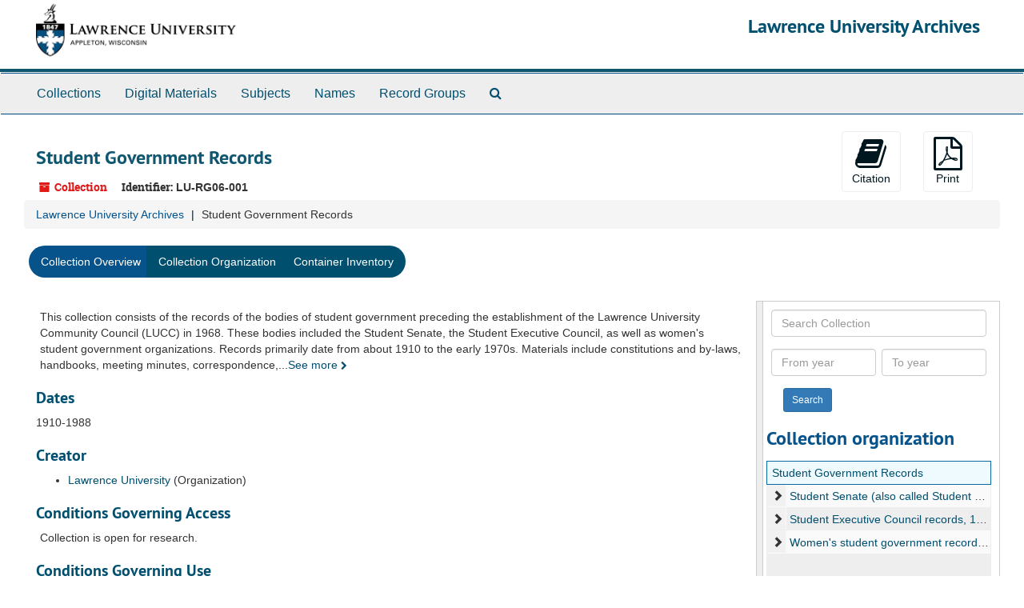

--- FILE ---
content_type: text/html;charset=UTF-8
request_url: http://archives.lawrence.edu/public/repositories/2/resources/306
body_size: 23884
content:
<!DOCTYPE html>
<html lang="en">
<head>
	<meta charset="utf-8"/>
	<meta http-equiv="X-UA-Compatible" content="IE=edge"/>
	<meta name="viewport" content="width=device-width, initial-scale=1">

	<title>Collection: Student Government Records | Lawrence University Archives</title>
	<meta name="csrf-param" content="authenticity_token" />
<meta name="csrf-token" content="b7KjiwfloeNGhPrUnLk4U7vMsLpG/OsOsrjGsUXAUlc60ldj+Y+ZRU8b1b9zHvuwTQPVN9NCdcAGlysGtavN+Q==" />
		<meta name="referrer" content="origin-when-cross-origin" />


	<script>
	 var APP_PATH = '/public/';
	</script>

	<link rel="stylesheet" media="all" href="/public/assets/application-366fc5f4f65b24b19724f3b3765652cab71df0c18740c85cb4cbb0f3d05170f0.css" />
	<script src="/public/assets/application-b7308a0398015ca1a05ff57b4a9da4c42425392edf37e0ae094a81e3ad71fdcb.js"></script>

        
<script type="application/ld+json">
{
  "@context": [
    "http://schema.org/",
    {
      "library": "http://purl.org/library/"
    }
  ],
  "@type": [
    "schema:CreativeWorkSeries",
    "library:ArchiveMaterial"
  ],
  "name": "Student Government Records",
  "url": "//archives.lawrence.edu/public/repositories/2/resources/306",
  "identifier": "LU-RG06 001",
  "description": "This collection consists of the records of the bodies of student government preceding the establishment of the Lawrence University Community Council (LUCC) in 1968. These bodies included the Student Senate, the Student Executive Council, as well as women's student government organizations. Records primarily date from about 1910 to the early 1970s. Materials include constitutions and by-laws, handbooks, meeting minutes, correspondence, and reports.",
  "creator": [
    {
      "@id": null,
      "@type": "Organization",
      "name": "Lawrence University"
    },
    {
      "@id": null,
      "@type": "Organization",
      "name": "Lawrence University Student Senate"
    },
    {
      "@id": null,
      "@type": "Organization",
      "name": "Lawrence University Student Executive Council"
    }
  ],
  "about": [
    {
      "@type": "Intangible",
      "name": "College student government"
    }
  ],
  "genre": [
    "minutes",
    "bylaws",
    "correspondence",
    "reports"
  ],
  "provider": {
    "@id": null,
    "url": "//archives.lawrence.edu/public/repositories/2",
    "@type": "Organization",
    "name": "Lawrence University Archives"
  }
}
</script>



			<!-- Begin plugin layout -->
			<link rel="stylesheet" media="all" href="/public/assets/lu-archivesspace.css" />
<!-- Google Tag Manager -->
<script>(function(w,d,s,l,i){w[l]=w[l]||[];w[l].push({'gtm.start':
new Date().getTime(),event:'gtm.js'});var f=d.getElementsByTagName(s)[0],
j=d.createElement(s),dl=l!='dataLayer'?'&l='+l:'';j.async=true;j.src=
'https://www.googletagmanager.com/gtm.js?id='+i+dl;f.parentNode.insertBefore(j,f);
})(window,document,'script','dataLayer','GTM-TPNQX5');</script>
<!-- End Google Tag Manager -->

			<!-- End plugin layout -->

	<!-- HTML5 shim and Respond.js for IE8 support of HTML5 elements and media queries -->
<!-- WARNING: Respond.js doesn't work if you view the page via file:// -->
<!--[if lt IE 9]>
	<script src="https://oss.maxcdn.com/html5shiv/3.7.3/html5shiv.min.js"></script>
	<script src="https://oss.maxcdn.com/respond/1.4.2/respond.min.js"></script>
<![endif]-->
</head>

<body>
	<div class="skipnav">
  <a class="sr-only sr-only-focusable" href="#maincontent">Skip to main content</a>

</div>

	<div class="container-fluid no-pad">
		<!-- Google Tag Manager (noscript) -->
<noscript><iframe src="https://www.googletagmanager.com/ns.html?id=GTM-TPNQX5"
height="0" width="0" style="display:none;visibility:hidden"></iframe></noscript>
<!-- End Google Tag Manager (noscript) -->
<section id="header">
  <div class="row">
    <div class="col-xs-12">
      <h1 class="text-right">
          <a title="Return to the Lawrence University Archives homepage" href="//archives.lawrence.edu/public">
				<img class="hidden-xs logo" src="/public/assets/images/lu-archivesspace-logo.png" alt="" />
        Lawrence University Archives
          </a>
      </h1>
    </div>
  </div>
</section>

		<section id="navigation">
  <nav class="navbar navbar-default" aria-label="top-level navigation">
    <div class="container-fluid navbar-header top-bar">
      <button type="button" class="navbar-toggle collapsed" data-toggle="collapse" data-target="#collapsemenu"
              aria-expanded="false">
        <span class="sr-only">Toggle navigation</span>
        <span class="icon-bar"></span>
        <span class="icon-bar"></span>
        <span class="icon-bar"></span>
      </button>
      <div class="collapse navbar-collapse" id="collapsemenu">
        <ul class="nav nav navbar-nav">
            <li><a href="/public/repositories/resources">Collections</a></li>
            <li><a href="/public/objects?limit=digital_object">Digital Materials</a></li>
            <li><a href="/public/subjects">Subjects</a></li>
            <li><a href="/public/agents">Names</a></li>
            <li><a href="/public/classifications">Record Groups</a></li>
            <li><a href="/public/search?reset=true" title="Search The Archives">
                <span class="fa fa-search" aria-hidden="true"></span>
                <span class="sr-only">Search The Archives</span>
              </a>
            </li>
        </ul>
      </div>
    </div>
  </nav>
</section>

	</div>

	<section id="content" class="container-fluid">
		<a name="maincontent" id="maincontent"></a>
		
		<a name="main" title="Main Content"></a>
<div id="main-content" class="row resources">
  <div class="row" id="info_row">
  </div>
  <div class="information col-sm-7">
      

<h1>
    Student Government Records
</h1>


<div class="badge-and-identifier">
  <div class="record-type-badge resource">
    <i class="fa fa-archive"></i>&#160;Collection 
  </div>
    <div class="identifier">
      <span class="id-label">Identifier:</span>&#160;<span class="component">LU-RG06-001</span>
    </div>
</div>

  </div>
  <div class="page_actions col-sm-5 right">
    <div title="Page Actions" class="text-right">
 <ul class="list-inline">
      <li class="large-badge  align-center">
          <form id="cite_sub" action="/public/cite" accept-charset="UTF-8" method="post"><input name="utf8" type="hidden" value="&#x2713;" /><input type="hidden" name="authenticity_token" value="OSkxgnyQr7xgm6IQNv+Sm1m69Mji/PDcR/Fvy1HMR5D5ieI5HitW0jYI5lZHlDGiM+NUulPCIJRFq7qY+WgHtA==" />
  <input type="hidden" name="uri" id="uri" value="/repositories/2/resources/306" />
  <input type="hidden" name="cite" id="cite" value="Student Government Records.  LU-RG06-001.  Lawrence University Archives, Seeley G. Mudd Library, Appleton, Wisconsin.   /archives.lawrence.edu/public/repositories/2/resources/306  Accessed  December 14, 2025." />
  <button type="submit" class="btn page_action request  btn-default">
    <i class="fa fa-book fa-3x"></i><br/>
    Citation
  </button>
</form>
      </li>
      <li class="large-badge  align-center">
          
      </li>
      <li class="large-badge  align-center">
              <form id="print_form" action="/public/repositories/2/resources/306/pdf" accept-charset="UTF-8" method="post"><input name="utf8" type="hidden" value="&#x2713;" /><input type="hidden" name="authenticity_token" value="HezGPSzPQeYKv/lsYpGh1EeSMwtqwYqE1TvvMKGjWDSER3/KRvnuU8PyquqVOKlXDOoOhgv6sCM6+eF4jT2AIg==" />
        <input type="hidden" name="base_token" id="base_token" value="0e557b10edd3791da41361841676ea5f" />
        <input type="hidden" name="token" id="token" value="" />
        <button id="print_button" class="btn btn-default page_action print">
            <i class="fa fa-file-pdf-o fa-3x"></i><br/><span class="print-label">Print</span><span class="generating-label" style="display: none">Generating</span>
        </button>
</form>
      </li>
      <li class="large-badge  align-center">
              <a id="staff-link" href="#" class="btn btn-default hide" target="_blank">
        <i class="fa fa-pencil fa-3x"></i>
        <br/>
        Staff Only
    </a>

      </li>
 </ul>
</div>

  </div>
</div>
<div class="row">
    <div class="clear">
    <nav aria-label="hierarchical navigation">
      <ul class="breadcrumb">
	<li> <a href='/public/repositories/2'>Lawrence University Archives</a>
	</li>
	<li>Student Government Records
	  	</li>
      </ul>
    </nav>
</div>

</div>

<div class="row" id="tabs">
  <div class="col-sm-9 text-center tabbing navbar navbar-default">
    <ul class="tabbing nav nav-pills">
        <li >
    <a class="active" href="#">Collection Overview</a>
  </li>

        <li >
    <a href="/public/repositories/2/resources/306/collection_organization">Collection Organization</a>
  </li>

        <li >
    <a href="/public/repositories/2/resources/306/inventory">Container Inventory</a>
  </li>

    </ul>
  </div>
</div>


<div class="row" id="notes_row">
  <div class="col-sm-9">
    

    <!-- Look for '_inherited' and '*_inherited' properties -->
<div class="upper-record-details">
          <div class="abstract single_note" >
         <div class="subnote ">
           <span class="note-content">
             This collection consists of the records of the bodies of student government preceding the establishment of the Lawrence University Community Council (LUCC) in 1968. These bodies included the Student Senate, the Student Executive Council, as well as women's student government organizations. Records primarily date from about 1910 to the early 1970s. Materials include constitutions and by-laws, handbooks, meeting minutes, correspondence, and reports.
           </span>
         </div>
     </div>


      <h3>Dates</h3>
      <ul class="dates-is-single-date">
        <li class="dates"> 
            1910-1988 
        </li>
</ul>



          <h3>Creator</h3>
  <ul class="present_list agents_list">
      <li>
        <a href="/public/agents/corporate_entities/40">Lawrence University</a>
        (Organization)
      </li>
  </ul>


            <div class="accessrestrict single_note" >
     <h3>Conditions Governing Access</h3>
         <div class="subnote ">
           <span class="note-content">
             Collection is open for research.
           </span>
         </div>
     </div>

            <div class="userestrict single_note" >
     <h3>Conditions Governing Use</h3>
         <div class="subnote ">
           <span class="note-content">
             Lawrence University does not hold the copyright for all materials in this collection. Uses beyond those allowed for fair use under U. S. Copyright Law (Title 17, U.S.C.) require the researcher to secure permission from the copyright holder.
           </span>
         </div>
     </div>


      <h3>Extent</h3>
        <p class="extent">
	  2.58 Linear Feet (5 boxes)
	</p>

      
      
      
</div>

    <div class="acc_holder clear" >
      <div class="panel-group" id="res_accordion">
	
   <div class="panel panel-default">
     <div class="panel-heading">
       <h3 class="panel-title">
	 <a class="accordion-toggle" data-toggle="collapse"  href="#add_desc">
           Additional Description
	 </a>
 </h3>
     </div>
     <div id="add_desc" class="panel-collapse collapse note_panel in">
       <div class="panel-body">
	     <div class="note">
          <div class="bioghist single_note" >
     <h3>Biographical or Historical Information</h3>
         <div class="subnote ">
           <span class="note-content">
             The Student Senate was established by Samuel Plantz in 1908, in an effort to improve student discipline. It became the Student Executive Council in 1951, then changed its name back to Student Senate in 1965. During these years, the student government was composed of men and women student representatives. It met weekly to maintain a constitution and by-laws for the student body, discuss student activities fees, and meet with student committees. All aspects of student life, both academic and non-academic, were ultimately controlled by the faculty and administration. Students began seeking more influence in the daily operations of Lawrence in the mid 1960s, and a committee was created by the Student Senate in 1967 to explore the possibility of establishing a community government at Lawrence composed of both faculty and students. The Lawrence University Community Council (LUCC) superseded the Student Senate in 1968.
	Women students at Lawrence maintained their own governmental bodies, primarily to deal with rules and regulations for women's housing, from the early 1900s until the 1970s. These groups went through a series of names: the Student House Government Association (about 1910-1919), the Women's Student Government Association (1919-1929), the Lawrence Women's Association (1930-1967), the Downer Women's Association (1967-1970), and the Downer Women's Council (early to mid 1970s). When campus housing transitioned toward becoming coeducational in the early-mid 1970s, the group's charge for regulating women's housing became obsolete. The Downer Feminist Council, a student organization dedicated to promoting feminism on the Lawrence campus, grew out of these changes in the mid-1970s.
           </span>
         </div>
     </div>

    </div>
    <div class="note">
          <div class="arrangement single_note" >
     <h3>Arrangement Note</h3>
         <div class="subnote ">
           <span class="note-content">
             This collection is arranged in 3 series:
	Series 1: Student Senate records, 1938-1968
	Series 2: Student Executive Council records, 1951-1965
	Series 3: Women's student government records, circa 1910-1988
           </span>
         </div>
     </div>

    </div>
    <div class="note">
          <div class="acqinfo single_note" >
     <h3>Method of Acquisition</h3>
         <div class="subnote ">
           <span class="note-content">
             Materials acquired prior to July 2005.
           </span>
         </div>
     </div>

    </div>
    <div class="note">
          <div class="relatedmaterial single_note" >
     <h3>Related Materials</h3>
         <div class="subnote ">
           <span class="note-content">
             Related materials can be found in the Lawrence University Community Council (LUCC) Records collection (LU-RG06-002), Lawrence University Archives.
           </span>
         </div>
     </div>

    </div>
    <div class="note">
          <div class="processinfo single_note" >
     <h3>Processing Information</h3>
         <div class="subnote ">
           <span class="note-content">
             Preliminary processing completed prior to 2005, date and processor unknown. Processed by Julia Stringfellow, 2010. Final processing completed by Erin Dix, 2011.
           </span>
         </div>
     </div>

    </div>

       </div>
     </div>
   </div>

	   
   <div class="panel panel-default">
     <div class="panel-heading">
       <h3 class="panel-title">
	 <a class="accordion-toggle" data-toggle="collapse"  href="#subj_list">
           Subjects
	 </a>
 </h3>
     </div>
     <div id="subj_list" class="panel-collapse collapse note_panel in">
       <div class="panel-body">
	   <ul class="present_list subjects_list">
     <li>
         <a href="/public/subjects/216">
        College student government
         </a>
     </li>
     <li>
         <a href="/public/subjects/184">
        bylaws
         </a>
     </li>
     <li>
         <a href="/public/subjects/192">
        correspondence
         </a>
     </li>
     <li>
         <a href="/public/subjects/241">
        minutes
         </a>
     </li>
     <li>
         <a href="/public/subjects/288">
        reports
         </a>
     </li>
  </ul>

       </div>
     </div>
   </div>

    
   <div class="panel panel-default">
     <div class="panel-heading">
       <h3 class="panel-title">
	 <a class="accordion-toggle" data-toggle="collapse"  href="#classifications_list">
           Record Groups
	 </a>
 </h3>
     </div>
     <div id="classifications_list" class="panel-collapse collapse note_panel in">
       <div class="panel-body">
	 <ul class="classifications_list">
    <li>
      <ul class="breadcrumb">
        <li><a href="/public/repositories/2/classifications/2">LU-RG06. Student Affairs and Campus Life</a></li>
      </ul>
    </li>
</ul>

       </div>
     </div>
   </div>

	   
   <div class="panel panel-default">
     <div class="panel-heading">
       <h3 class="panel-title">
	 <a class="accordion-toggle" data-toggle="collapse"  href="#agent_list">
           Related Names
	 </a>
 </h3>
     </div>
     <div id="agent_list" class="panel-collapse collapse note_panel in">
       <div class="panel-body">
	   <h3>Creator</h3>
  <ul class="present_list agents_list">
      <li>
        <a href="/public/agents/corporate_entities/40">Lawrence University</a>
        (Organization)
      </li>
      <li>
        <a href="/public/agents/corporate_entities/35">Lawrence University Student Senate</a>
        (Organization)
      </li>
      <li>
        <a href="/public/agents/corporate_entities/34">Lawrence University Student Executive Council</a>
        (Organization)
      </li>
  </ul>

       </div>
     </div>
   </div>

	  
   <div class="panel panel-default">
     <div class="panel-heading">
       <h3 class="panel-title">
	 <a class="accordion-toggle" data-toggle="collapse"  href="#fa">
           Finding Aid &amp; Administrative Information
	 </a>
 </h3>
     </div>
     <div id="fa" class="panel-collapse collapse note_panel in">
       <div class="panel-body">
	 
    <dl class="dl-horizontal">
          <dt>Title</dt>
	  <dd>Archon Finding Aid Title</dd>
          <dt>Description rules</dt>
	  <dd>dacs</dd>
          <dt>Language of description</dt>
	  <dd>eng</dd>
    </dl>
    <h3>Revision Statements </h3>
    <ul>
      <li><em>09099999:</em> Revised to incorporate women&#39;s student government records, 2015-07-29.</li>
    </ul>

       </div>
     </div>
   </div>

	    
   <div class="panel panel-default">
     <div class="panel-heading">
       <h3 class="panel-title">
	 <a class="accordion-toggle" data-toggle="collapse"  href="#repo_deets">
           Repository Details
	 </a>
 </h3>
     </div>
     <div id="repo_deets" class="panel-collapse collapse note_panel in">
       <div class="panel-body">
	 <h2>Repository Details</h2>
<p> Part of the Lawrence University Archives Repository</p>
<div class="website">
  <a href="http://www.lawrence.edu/library/archives">http://www.lawrence.edu/library/archives</a>
</div>



<div class='contact_info'>
  <strong>Contact:</strong> <br/>
  <span class="street">
    Seeley G. Mudd Library <br/>113 South Lawe Street
    <br />
  </span>

     <span class="city">Appleton</span>
     <span class="region">WI</span>
     <span class="post_code">54911</span>
     <span class="country">US</span>

<br/>

   <span class="telephone">
       <i class="fa fa-phone" aria-hidden="true"></i> (920) 832-6753
   </span><br/>

<!-- YEE HAW -->
<span class="email"><i class="fa fa-envelope" aria-hidden="true"></i> <a href="mailto:archives@lawrence.edu" title="Send email">archives@lawrence.edu</a></span>
<br/>
</div>



       </div>
     </div>
   </div>

      </div>
        
        
        
    </div>
    <script type="text/javascript" >initialize_accordion(".note_panel", "Expand All" , "Collapse All");
    </script>

  </div>
  <div id="sidebar" class="col-sm-3 sidebar sidebar-container resizable-sidebar" >

   <a name="search" title="Search within collection"></a>
    <div class="search">

	<form class="form-horizontal" action="/public/repositories/2/resources/306/search" accept-charset="UTF-8" method="get"><input name="utf8" type="hidden" value="&#x2713;" />
	<div class="form-group">
	  <label class="sr-only" for="filter_q0">Search Collection</label>

          <input type="text" name="filter_q[]" id="filter_q0" placeholder="Search Collection" class="form-control" />
	</div>

	<div class="form-group">
	  <input type="hidden" name="op[]" id="op_" value="" />
	  <input type="hidden" name="field[]" id="field_" value="" />
	  <input type="hidden" name="limit" id="limit" value="" />
	  <input type="hidden" name="q[]" id="q_" value="*" />

    <div class="col-md-6 year_from">
  	   <label class="sr-only" for="from_year0">From year</label>
  	   <input type="text" name="from_year[]" id="from_year0" size="4" maxlength="4" placeholder="From year" class="form-control" />
    </div>

    <div class="col-md-6 year_to">
        <label class="sr-only" for="to_year0">To year</label>
        <input type="text" name="to_year[]" id="to_year0" size="4" maxlength="4" class="form-control" placeholder="To year" />
    </div>
	</div>
        <input type="submit" name="commit" value="Search" class="btn btn-primary btn-sm" data-disable-with="Search" />
</form>    </div>

    <script src="/public/assets/largetree-6541a51b3fceaac15ebc7b1a7f5155d473ee5cc35f3b337cb0ac844dd66f0666.js"></script>
<script src="/public/assets/tree_renderer-1c564223e9353d0274a3d7588dd5a5226d47b1709ce576c6851d285f781360cb.js"></script>

<h2>Collection organization</h2>
<div class="infinite-tree-view largetree-container" id='tree-container'></div>

<script>

    var root_uri = '/public/repositories/2/resources/306';
    var should_link_to_record = true;

    var tree = new LargeTree(new TreeDataSource(root_uri + '/tree'),
        $('#tree-container'),
        root_uri,
        true,
        new SimpleRenderer(should_link_to_record),
        function() {
            var tree_id = TreeIds.uri_to_tree_id('/repositories/2/resources/306');
            tree.setCurrentNode(tree_id, function() {
                // scroll to selected node
                tree.elt.scrollTo('#'+tree_id, 0, {offset: -50});
            });
        },
        function(current_node, tree) {
          tree.expandNode(current_node);
        });
</script>

  </div>
</div>

<div class="modal fade" id="cite_modal" tabindex="-1" role="dialog" aria-labelledby="cite_modalLabel" aria-hidden="true">
  <div class="modal-dialog">
    <div class="modal-content">
      <div class="modal-header">
        <button type="button" class="close" data-dismiss="modal" aria-hidden="true">&times;</button>
        <h3 class="modal-title" id="cite_modalLabel">Citation</h3>
      </div>
      <div class="modal-body">
        Student Government Records.  LU-RG06-001.  Lawrence University Archives, Seeley G. Mudd Library, Appleton, Wisconsin.   /archives.lawrence.edu/public/repositories/2/resources/306  Accessed  December 14, 2025.
      </div>
      <div class="modal-footer">
        <button type="button" class="btn btn-default" data-dismiss="modal">Close</button>
        <button type="button" class="btn btn-primary action-btn"></button>
      </div>
    </div>
  </div>
</div>

<script type ="text/javascript" >setupCite("cite_modal", "Copy to clipboard")</script>


	</section>

	<script  type="text/javascript" >
		$(".upper-record-details .note-content").each(function(index, element){$(this).readmore(450)});
	</script>

	<div class="container-fluid panel-footer">
   <div class="row">
      <div class="col-md-8">
        <p><a href="//archives.lawrence.edu/staff">Staff Interface</a></p>
      </div>
      <div class="col-md-4 text-right">
				<address class="adr">
					<a href="http://www.lawrence.edu/library/archives">Lawrence University Archives</a><br>
					<a href="http://www.lawrence.edu/library">Seeley G. Mudd Library</a><br>
					<span class="street-address">113 S Lawe St</span><br>
					<span class="locality">Appleton</span>,
					<span class="region">WI</span> <span class="postal-code">54911</span>
				</address>
      </div>
   </div>
</div>


			<script>
				FRONTEND_URL = "//archives.lawrence.edu/staff";
				RECORD_URI = "/repositories/2/resources/306";
			</script>

</body>
</html>


--- FILE ---
content_type: text/css
request_url: http://archives.lawrence.edu/public/assets/lu-archivesspace.css
body_size: 54
content:
#header .logo {
  float: left;
  margin-top: -20px;
}


--- FILE ---
content_type: text/plain
request_url: https://www.google-analytics.com/j/collect?v=1&_v=j102&a=1986617651&t=pageview&_s=1&dl=http%3A%2F%2Farchives.lawrence.edu%2Fpublic%2Frepositories%2F2%2Fresources%2F306&ul=en-us%40posix&dt=Collection%3A%20Student%20Government%20Records%20%7C%20Lawrence%20University%20Archives&sr=1280x720&vp=1280x720&_u=YEBAAEABAAAAACAAI~&jid=1387663844&gjid=80978240&cid=989249944.1765705537&tid=UA-11274999-5&_gid=1452570192.1765705537&_r=1&_slc=1&gtm=45He5ca1n71TPNQX5v6626867za200zd6626867&gcd=13l3l3l3l1l1&dma=0&tag_exp=103116026~103200004~104527906~104528501~104684208~104684211~105391253~115583767~115938466~115938468~116184927~116184929~116217636~116217638~116251938~116251940&z=1473060993
body_size: -452
content:
2,cG-K6FG548ZSJ